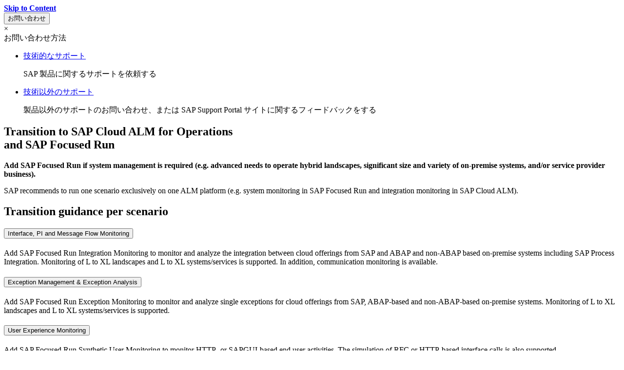

--- FILE ---
content_type: text/html;charset=utf-8
request_url: https://support.sap.com/ja/alm/sap-cloud-alm/transition-to-sap-cloud-alm/transition-to-calm-operations-with-frun.html
body_size: 8355
content:


<!DOCTYPE html>
<html lang="en">
    <head>
        
    <meta charset="utf-8"/>
    <meta http-equiv="X-UA-Compatible" content="IE=edge,chrome=1"/>
    <meta name="viewport" content="width=device-width, initial-scale=1"/>
    <meta http-equiv="content-type" content="text/html; charset=UTF-8"/>
    <meta name="description" content="This page describes the transition to SAP Cloud ALM in conjunction with SAP Focused Run."/>

    
        <meta name="updated_timestamp" content="2025-12-19 09:59:59"/>
    
        <meta name="created_timestamp" content="2023-04-12 03:20:37"/>
    
        <meta name="sm_tech_ids" content="en,207430454709915121807807,208439490189093937281746"/>
    

    

    <title>Transition to SAP Cloud ALM for Operations and SAP Focused Run</title>

    
        <link rel="icon" type="image/vnd.microsoft.icon" href="/etc/designs/support/favicon.ico"/>
        <link rel="shortcut icon" type="image/vnd.microsoft.icon" href="/etc/designs/support/favicon.ico"/>
    
    <script data-ui5-config type="application/json">
        {
            "theme": "sap_glow"
        }
    </script>
    <link rel="stylesheet" href="https://cdn.udex.services.sap.com/dds/design-tokens/latest/css/font-face.css"/>

        
    <link rel="apple-touch-icon" sizes="60x60" href="/etc/designs/support/clientlib-all/images/icons/apple-touch-icons/touch-icon-60x60.png"/>
    <link rel="apple-touch-icon" sizes="120x120" href="/etc/designs/support/clientlib-all/images/icons/apple-touch-icons/touch-icon-120x120.png"/>
    <link rel="apple-touch-icon" sizes="180x180" href="/etc/designs/support/clientlib-all/images/icons/apple-touch-icons/touch-icon-180x180.png"/>

        

    

    
    
<link rel="stylesheet" href="/etc/designs/support/clientlib-vue-common.min.d1af125360bad59852a2da980fe45c22.css" type="text/css">




    
    
<script src="/etc/designs/fiji-ui-v2/clientlib-bootstrap.min.ca7d520143e848d13a021c32aff920f8.js"></script>




    <!-- Adobe Analytics JS API and JQuery/Bootstrap API MUST be located right after CSS includes -->
    
        
    
<script src="/etc/designs/support/clientlib-common.min.9ddc032ab8f50f2ead92180663f1c5c0.js"></script>
<script src="/etc/designs/support/clientlib-adobe-analytics.min.2d67db42cb3c1f8d2b1b139b39ee6ccc.js"></script>




        <script>
            // Initialize 6Sense event listener and Analytics delete when all done
            SUPPORT.MainNamespace.EDDLController.init6SenseAndAnalytics();

            document.addEventListener('userInfoInitialized', function (event) {
                const analyticsData = SUPPORT.MainNamespace.AnalyticsUtils.getAnalyticsData(event.detail);
                const errorPageType = document.body.getAttribute('data-error-page-type');
                if (errorPageType) {
                    analyticsData.errorPageType = errorPageType;
                }
                SUPPORT.MainNamespace.EDDLController.initPageReadyAnalytics(analyticsData);
            });
        </script>

        <script src="//www.sap.com/tmgr/ccc66c06b30b/e38fcdbbaf56/launch-aa5b671871e7.min.js"></script>
    

    

    </head>
    <body>
        <!--[if lt IE 8]>
        <p class="browserupgrade">
            You are using an <strong>outdated</strong> browser. Please <a href="http://browsehappy.com/">upgrade your
            browser</a> to improve your experience.
        </p>
        <![endif]-->
        <nav class="accessibility" aria-label="Skip to Content">
            <strong>
                <a href="#middle" tabindex="0" accesskey="S">Skip to Content</a>
            </strong>
        </nav>
        
    <div class="[ content-wrapper anchor-navigation_adaptive-menu content-wrapper--ja_jp ]" style="position: relative;">
        
    <div class="header-wrapper"><!-- SDI include (path: /content/support/ja_jp/alm/sap-cloud-alm/transition-to-sap-cloud-alm/transition-to-calm-operations-with-frun/_jcr_content/supportHeader.nocache.html/support/components/fixed/header, resourceType: support/components/fixed/header) -->
<!--
    Licensed to the Apache Software Foundation (ASF) under one
    or more contributor license agreements.  See the NOTICE file
    distributed with this work for additional information
    regarding copyright ownership.  The ASF licenses this file
    to you under the Apache License, Version 2.0 (the
    "License"); you may not use this file except in compliance
    with the License.  You may obtain a copy of the License at
    
    http://www.apache.org/licenses/LICENSE-2.0
    
    Unless required by applicable law or agreed to in writing,
    software distributed under the License is distributed on an
    "AS IS" BASIS, WITHOUT WARRANTIES OR CONDITIONS OF ANY
    KIND, either express or implied.  See the License for the
    specific language governing permissions and limitations
    under the License.
-->
<div id="dynamic_include_filter_div_115006"></div>
<script type="text/javascript">
jQuery.get("\/content\/support\/ja_jp\/alm\/sap-cloud-alm\/transition-to-sap-cloud-alm\/transition-to-calm-operations-with-frun\/_jcr_content\/supportHeader.nocache.html\/support\/components\/fixed\/header", 
	function(data) {
		jQuery("#dynamic_include_filter_div_115006").replaceWith(data);
	});
</script>
<noscript>Your browser does not support JavaScript. Some components may not be visible.</noscript>
</div>

    <div class="contactModuleWrapper">



    

    <button class="contact-module__btn" id="contactModuleBtn" data-cq-component="contact-module" type="button" aria-label="お問い合わせ">
        お問い合わせ
    </button>

    <div class="contact-module__panel" id="contactModulePanel" role="dialog">
        <span class="contact-module__panel-close" id="contactModuleClose">&#215;</span>
        <article class="contact-module__panel-content">

            <header class="contact-module__panel-header">
                お問い合わせ方法
                
            </header>

            <ul class="contact-module__panel-items">
                

    
        

    <li class="contact-module__panel-item" onclick="onBlockClick(event, this);">
        <div class="contact-module__panel-link">
            <div class="imageWrapper">


    <div class="[ image-wrapper  ]">
        <div data-cq-component="image" id="image-48a7891a-7724-47b9-b8dc-0e6d745539cd">
            
                

                
                    <div data-fiji-ui-image-container data-alt="Technical Support" data-link-path="/content/support/ja_jp/contact-us.html#section_411324132" data-link-target="_self">

                        <div data-src="/ja/_jcr_content/contactModule/features/item0.v2adaptto.mobile_small.png" data-media="(min-width: 1px)"></div>
<div data-src="/ja/_jcr_content/contactModule/features/item0.v2adaptto.mobile_portrait.png" data-media="(min-width: 320px)"></div>
<div data-src="/ja/_jcr_content/contactModule/features/item0.v2adaptto.mobile_landscape.png" data-media="(min-width: 321px)"></div>
<div data-src="/ja/_jcr_content/contactModule/features/item0.v2adaptto.tablet_portrait.png" data-media="(min-width: 481px)"></div>
<div data-src="/ja/_jcr_content/contactModule/features/item0.v2adaptto.tablet_landscape.png" data-media="(min-width: 769px)"></div>
<div data-src="/ja/_jcr_content/contactModule/features/item0.v2adaptto.desktop_hd.png" data-media="(min-width: 1025px)"></div>
<div data-src="/ja/_jcr_content/contactModule/features/item0.v2adaptto.desktop_full_hd.png" data-media="(min-width: 1367px)"></div>
<div data-src="/ja/_jcr_content/contactModule/features/item0.v2adaptto.full_size.png" data-media="(min-width: -1px)"></div>

                    </div>

                    <script async>
                        $(function() {
                            var componentElement = document.getElementById("image-48a7891a-7724-47b9-b8dc-0e6d745539cd");
                            var enableLazyLoading = false;
                            FIJI_UI.MainNamespace.ImageController.init(componentElement, enableLazyLoading);
                        });
                    </script>
                
            

            
        </div>
    </div>
</div>

            <a href="/ja/contact-us.html#section_411324132" onclick="event.preventDefault();">技術的なサポート</a>
            <p>SAP 製品に関するサポートを依頼する</p>
        </div>
    </li>

    <script>
        function onBlockClick(event, element) {
            SUPPORT.MainNamespace.ContactUsController.onBlockClick(event, element);
            SUPPORT.MainNamespace.EDDLController.trackActivityMapEvent(
                "body|contact-us",
                "技術的なサポート",
                "/content/support/ja_jp/contact-us.html#section_411324132"
            );
        }
    </script>


    
        

    <li class="contact-module__panel-item" onclick="onBlockClick(event, this);">
        <div class="contact-module__panel-link">
            <div class="imageWrapper">


    <div class="[ image-wrapper  ]">
        <div data-cq-component="image" id="image-e7bb3a36-857e-4e92-955a-2b6c9785aa03">
            
                

                
                    <div data-fiji-ui-image-container data-alt="Non-technical Support" data-link-path="/content/support/ja_jp/contact-us.html#section_42886245" data-link-target="_self">

                        <div data-src="/ja/_jcr_content/contactModule/features/item1.v2adaptto.mobile_small.png" data-media="(min-width: 1px)"></div>
<div data-src="/ja/_jcr_content/contactModule/features/item1.v2adaptto.mobile_portrait.png" data-media="(min-width: 320px)"></div>
<div data-src="/ja/_jcr_content/contactModule/features/item1.v2adaptto.mobile_landscape.png" data-media="(min-width: 321px)"></div>
<div data-src="/ja/_jcr_content/contactModule/features/item1.v2adaptto.tablet_portrait.png" data-media="(min-width: 481px)"></div>
<div data-src="/ja/_jcr_content/contactModule/features/item1.v2adaptto.tablet_landscape.png" data-media="(min-width: 769px)"></div>
<div data-src="/ja/_jcr_content/contactModule/features/item1.v2adaptto.desktop_hd.png" data-media="(min-width: 1025px)"></div>
<div data-src="/ja/_jcr_content/contactModule/features/item1.v2adaptto.desktop_full_hd.png" data-media="(min-width: 1367px)"></div>
<div data-src="/ja/_jcr_content/contactModule/features/item1.v2adaptto.full_size.png" data-media="(min-width: -1px)"></div>

                    </div>

                    <script async>
                        $(function() {
                            var componentElement = document.getElementById("image-e7bb3a36-857e-4e92-955a-2b6c9785aa03");
                            var enableLazyLoading = false;
                            FIJI_UI.MainNamespace.ImageController.init(componentElement, enableLazyLoading);
                        });
                    </script>
                
            

            
        </div>
    </div>
</div>

            <a href="/ja/contact-us.html#section_42886245" onclick="event.preventDefault();">技術以外のサポート</a>
            <p>製品以外のサポートのお問い合わせ、または SAP Support Portal サイトに関するフィードバックをする</p>
        </div>
    </li>

    <script>
        function onBlockClick(event, element) {
            SUPPORT.MainNamespace.ContactUsController.onBlockClick(event, element);
            SUPPORT.MainNamespace.EDDLController.trackActivityMapEvent(
                "body|contact-us",
                "技術以外のサポート",
                "/content/support/ja_jp/contact-us.html#section_42886245"
            );
        }
    </script>


    


            </ul>

        </article>
    </div>

    
        <script>
            document.addEventListener("DOMContentLoaded", function() {
                SUPPORT.MainNamespace.ContactUsController.init();
            });
        </script>
    

</div>


        
    <div class="sectionContainerWrapper">


    

    <div data-cq-component="section-container" class="section-container" id="middle">
        

            
                
    <div id="secondary-navigation">
        <div class="secondary-navigation__wrapper">
            <div class="vue-root">
                <community-secondary nav-tab-json="[{&quot;title&quot;:&quot;Overview&quot;,&quot;path&quot;:&quot;#section&quot;},{&quot;title&quot;:&quot;Transition Guidance per Scenario&quot;,&quot;path&quot;:&quot;#section_1220196992&quot;}]" breadcrumb-json="[{&quot;target&quot;:&quot;_self&quot;,&quot;path&quot;:&quot;/content/support/ja_jp.html&quot;,&quot;title&quot;:&quot;SAP Support Portal （日本語サイト）&quot;},{&quot;target&quot;:&quot;_self&quot;,&quot;path&quot;:&quot;/content/support/ja_jp/alm.html&quot;,&quot;title&quot;:&quot;アプリケーションライフサイクル管理&quot;},{&quot;target&quot;:&quot;_self&quot;,&quot;path&quot;:&quot;/content/support/ja_jp/alm/sap-cloud-alm.html&quot;,&quot;title&quot;:&quot;SAP Cloud ALM&quot;},{&quot;target&quot;:&quot;_self&quot;,&quot;path&quot;:&quot;/content/support/ja_jp/alm/sap-cloud-alm/transition-to-sap-cloud-alm.html&quot;,&quot;title&quot;:&quot;Transition to SAP Cloud ALM&quot;},{&quot;target&quot;:&quot;_self&quot;,&quot;path&quot;:&quot;/content/support/ja_jp/alm/sap-cloud-alm/transition-to-sap-cloud-alm/transition-to-calm-operations-with-frun.html&quot;,&quot;title&quot;:&quot;Transition to SAP Cloud ALM for Operations and SAP Focused Run&quot;}]" page-heading-json="Transition to SAP Cloud ALM for Operations and SAP Focused Run" nav-config="{&quot;navigationType&quot;:&quot;Anchor&quot;,&quot;anchorConfig&quot;:{&quot;hash&quot;:false,&quot;key&quot;:&quot;anchorId&quot;}}" breadcrumbs-min-count="3">
                </community-secondary>
            </div>
        </div>
    </div>

            

            

            <script>
                $(window).on("load", function () {
                    FIJI_UI.MainNamespace.SectionContainerController.init();
                });

            </script>
        

        <section class="slides">
            <div class="parsys"><div class="sectionWrapper section">



    

    

    
        
    <main data-cq-component="section" class="[ slide  slide--white ]" id="section_1087888059_c">

        
            
    <div data-fiji-ui-background-image-container>
        
        
            
                <div data-src="/ja/alm/sap-cloud-alm/transition-to-sap-cloud-alm/transition-to-calm-operations-with-frun/_jcr_content/sectionContainer/par/section_1087888059_c/backgroundImage.v2adaptto.mobile_small.jpg" data-media="(min-width: 1px)"></div>
            
                <div data-src="/ja/alm/sap-cloud-alm/transition-to-sap-cloud-alm/transition-to-calm-operations-with-frun/_jcr_content/sectionContainer/par/section_1087888059_c/backgroundImage.v2adaptto.mobile_portrait.jpg" data-media="(min-width: 320px)"></div>
            
                <div data-src="/ja/alm/sap-cloud-alm/transition-to-sap-cloud-alm/transition-to-calm-operations-with-frun/_jcr_content/sectionContainer/par/section_1087888059_c/backgroundImage.v2adaptto.mobile_landscape.jpg" data-media="(min-width: 321px)"></div>
            
                <div data-src="/ja/alm/sap-cloud-alm/transition-to-sap-cloud-alm/transition-to-calm-operations-with-frun/_jcr_content/sectionContainer/par/section_1087888059_c/backgroundImage.v2adaptto.tablet_portrait.jpg" data-media="(min-width: 481px)"></div>
            
                <div data-src="/ja/alm/sap-cloud-alm/transition-to-sap-cloud-alm/transition-to-calm-operations-with-frun/_jcr_content/sectionContainer/par/section_1087888059_c/backgroundImage.v2adaptto.tablet_landscape.jpg" data-media="(min-width: 769px)"></div>
            
                <div data-src="/ja/alm/sap-cloud-alm/transition-to-sap-cloud-alm/transition-to-calm-operations-with-frun/_jcr_content/sectionContainer/par/section_1087888059_c/backgroundImage.v2adaptto.desktop_hd.jpg" data-media="(min-width: 1025px)"></div>
            
                <div data-src="/ja/alm/sap-cloud-alm/transition-to-sap-cloud-alm/transition-to-calm-operations-with-frun/_jcr_content/sectionContainer/par/section_1087888059_c/backgroundImage.v2adaptto.desktop_full_hd.jpg" data-media="(min-width: 1367px)"></div>
            
                <div data-src="/ja/alm/sap-cloud-alm/transition-to-sap-cloud-alm/transition-to-calm-operations-with-frun/_jcr_content/sectionContainer/par/section_1087888059_c/backgroundImage.v2adaptto.full_size.jpg" data-media="(min-width: -1px)"></div>
            
        
    </div>

        

        

        <div class="container">
            <div class="parsys"><div class="headingWrapper section">


    

    
        

        
        
        
        <h1 class='text-start content-width-medium'>Transition to SAP Cloud ALM for Operations 
<br />and SAP Focused Run</h1>
    
</div>

</div>

        </div>
    </main>

    

    

    <script>
        $(document).ready(function () {
            var sectionObj = {
                "id": "section_1087888059_c",
                "slider": "false",
                "backgroundType": "IMAGE",
                "backgroundColor": "slide--white",
                "scrollSpeed": "0"
            };
            if (false) {
                sectionObj["sliderConfiguration"] = {};
            }
            FIJI_UI.MainNamespace.SectionController.initializeSection(sectionObj);
        });
    </script>
</div>
<div class="sectionWrapper section">



    

    

    
        
    <main data-cq-component="section" aria-label="Overview" class="[ slide  side-white ]" id="section" data-title="Overview">

        

        

        <div class="container">
            <div class="parsys"><div class="rowWrapper section">



<div data-cq-component="grid-row" class="row ">
    
        <div data-cq-component="grid-cell" class='col-md-3 col-md-offset-0'>
            <div class="parsys"><div class="imageWrapper section">


    <div class="[ image-wrapper  ]">
        <div data-cq-component="image" id="image-29efd51d-4638-486d-8f93-7c2036c18c8c">
            
                

                
                    <div data-fiji-ui-image-container data-alt="SAP Solution Manager 7.2 with Focused Build and Focused Insights">

                        <div data-src="/ja/alm/sap-cloud-alm/transition-to-sap-cloud-alm/transition-to-calm-operations-with-frun/_jcr_content/sectionContainer/par/section/par-section/row/item0/image_copy.v2adaptto.mobile_small.png" data-media="(min-width: 1px)"></div>
<div data-src="/ja/alm/sap-cloud-alm/transition-to-sap-cloud-alm/transition-to-calm-operations-with-frun/_jcr_content/sectionContainer/par/section/par-section/row/item0/image_copy.v2adaptto.mobile_portrait.png" data-media="(min-width: 320px)"></div>
<div data-src="/ja/alm/sap-cloud-alm/transition-to-sap-cloud-alm/transition-to-calm-operations-with-frun/_jcr_content/sectionContainer/par/section/par-section/row/item0/image_copy.v2adaptto.mobile_landscape.png" data-media="(min-width: 321px)"></div>
<div data-src="/ja/alm/sap-cloud-alm/transition-to-sap-cloud-alm/transition-to-calm-operations-with-frun/_jcr_content/sectionContainer/par/section/par-section/row/item0/image_copy.v2adaptto.tablet_portrait.png" data-media="(min-width: 481px)"></div>
<div data-src="/ja/alm/sap-cloud-alm/transition-to-sap-cloud-alm/transition-to-calm-operations-with-frun/_jcr_content/sectionContainer/par/section/par-section/row/item0/image_copy.v2adaptto.tablet_landscape.png" data-media="(min-width: 769px)"></div>
<div data-src="/ja/alm/sap-cloud-alm/transition-to-sap-cloud-alm/transition-to-calm-operations-with-frun/_jcr_content/sectionContainer/par/section/par-section/row/item0/image_copy.v2adaptto.desktop_hd.png" data-media="(min-width: 1025px)"></div>
<div data-src="/ja/alm/sap-cloud-alm/transition-to-sap-cloud-alm/transition-to-calm-operations-with-frun/_jcr_content/sectionContainer/par/section/par-section/row/item0/image_copy.v2adaptto.desktop_full_hd.png" data-media="(min-width: 1367px)"></div>
<div data-src="/ja/alm/sap-cloud-alm/transition-to-sap-cloud-alm/transition-to-calm-operations-with-frun/_jcr_content/sectionContainer/par/section/par-section/row/item0/image_copy.v2adaptto.full_size.png" data-media="(min-width: -1px)"></div>

                    </div>

                    <script async>
                        $(function() {
                            var componentElement = document.getElementById("image-29efd51d-4638-486d-8f93-7c2036c18c8c");
                            var enableLazyLoading = false;
                            FIJI_UI.MainNamespace.ImageController.init(componentElement, enableLazyLoading);
                        });
                    </script>
                
            

            
        </div>
    </div>
</div>

</div>

        </div>
    
        <div data-cq-component="grid-cell" class='col-md-6 col-md-offset-0'>
            <div class="parsys"><div class="textEditorWrapper section">

<div class="text-editor content-alignment-start" data-cq-component="text-editor">
    <div class="content-width-large">
        <p style="text-align: left;"><b>Add SAP Focused Run if system management is required (e.g. advanced needs to operate hybrid landscapes, significant size and variety of on-premise systems, and/or service provider business).</b></p>
<p style="text-align: left;">SAP recommends to run one scenario exclusively on one ALM platform (e.g. system monitoring in SAP Focused Run and integration monitoring in SAP Cloud ALM).<br />
</p>

    </div>
</div></div>

</div>

        </div>
    
        <div data-cq-component="grid-cell" class='col-md-3 col-md-offset-0'>
            <div class="parsys"><div class="imageWrapper section">


    <div class="[ image-wrapper  ]">
        <div data-cq-component="image" id="image-2375c8a7-02bf-42a5-9fc1-f063e23d0ce5">
            
                

                
                    <div data-fiji-ui-image-container data-alt="SAP Cloud ALM">

                        <div data-src="/ja/alm/sap-cloud-alm/transition-to-sap-cloud-alm/transition-to-calm-operations-with-frun/_jcr_content/sectionContainer/par/section/par-section/row/item2/image_copy_copy.v2adaptto.mobile_small.png" data-media="(min-width: 1px)"></div>
<div data-src="/ja/alm/sap-cloud-alm/transition-to-sap-cloud-alm/transition-to-calm-operations-with-frun/_jcr_content/sectionContainer/par/section/par-section/row/item2/image_copy_copy.v2adaptto.mobile_portrait.png" data-media="(min-width: 320px)"></div>
<div data-src="/ja/alm/sap-cloud-alm/transition-to-sap-cloud-alm/transition-to-calm-operations-with-frun/_jcr_content/sectionContainer/par/section/par-section/row/item2/image_copy_copy.v2adaptto.mobile_landscape.png" data-media="(min-width: 321px)"></div>
<div data-src="/ja/alm/sap-cloud-alm/transition-to-sap-cloud-alm/transition-to-calm-operations-with-frun/_jcr_content/sectionContainer/par/section/par-section/row/item2/image_copy_copy.v2adaptto.tablet_portrait.png" data-media="(min-width: 481px)"></div>
<div data-src="/ja/alm/sap-cloud-alm/transition-to-sap-cloud-alm/transition-to-calm-operations-with-frun/_jcr_content/sectionContainer/par/section/par-section/row/item2/image_copy_copy.v2adaptto.tablet_landscape.png" data-media="(min-width: 769px)"></div>
<div data-src="/ja/alm/sap-cloud-alm/transition-to-sap-cloud-alm/transition-to-calm-operations-with-frun/_jcr_content/sectionContainer/par/section/par-section/row/item2/image_copy_copy.v2adaptto.desktop_hd.png" data-media="(min-width: 1025px)"></div>
<div data-src="/ja/alm/sap-cloud-alm/transition-to-sap-cloud-alm/transition-to-calm-operations-with-frun/_jcr_content/sectionContainer/par/section/par-section/row/item2/image_copy_copy.v2adaptto.desktop_full_hd.png" data-media="(min-width: 1367px)"></div>
<div data-src="/ja/alm/sap-cloud-alm/transition-to-sap-cloud-alm/transition-to-calm-operations-with-frun/_jcr_content/sectionContainer/par/section/par-section/row/item2/image_copy_copy.v2adaptto.full_size.png" data-media="(min-width: -1px)"></div>

                    </div>

                    <script async>
                        $(function() {
                            var componentElement = document.getElementById("image-2375c8a7-02bf-42a5-9fc1-f063e23d0ce5");
                            var enableLazyLoading = false;
                            FIJI_UI.MainNamespace.ImageController.init(componentElement, enableLazyLoading);
                        });
                    </script>
                
            

            
        </div>
    </div>
</div>

</div>

        </div>
    
</div></div>

</div>

        </div>
    </main>

    

    

    <script>
        $(document).ready(function () {
            var sectionObj = {
                "id": "section",
                "slider": "false",
                "backgroundType": "OPAQUE",
                "backgroundColor": "side-white",
                "scrollSpeed": "0"
            };
            if (false) {
                sectionObj["sliderConfiguration"] = {};
            }
            FIJI_UI.MainNamespace.SectionController.initializeSection(sectionObj);
        });
    </script>
</div>
<div class="sectionWrapper section">



    

    

    
        
    <main data-cq-component="section" aria-label="Transition Guidance per Scenario" class="[ slide  side-white ]" id="section_1220196992" data-title="Transition Guidance per Scenario">

        

        

        <div class="container">
            <div class="parsys"><div class="headingWrapper section">


    

    
        

        
        
        
        <h2 class='text-start content-width-medium'>Transition guidance per scenario</h2>
    
</div>
<div class="accordionWrapper section">



    

    
        <div class="panel-group  accordion" id="accordion-971b4185-ffc1-4d36-8c62-4d2e72d7c62c" data-cq-component="accordion">
            
    

    <div class="accordion-item " data-cq-component="accordion-item">
        <h4 class='accordion-header' id='panel-section_1220196992-accordion_copy-accordionitem_445271975-header'>
            <button class="accordion-button collapsed" type="button" data-bs-toggle="collapse" data-bs-target="#panel-section_1220196992-accordion_copy-accordionitem_445271975-body" aria-expanded="false" aria-controls="panel-section_1220196992-accordion_copy-accordionitem_445271975-body">
                Interface, PI and Message Flow Monitoring
            </button>
        </h4>
        <div id="panel-section_1220196992-accordion_copy-accordionitem_445271975-body" class="accordion-collapse collapse" data-bs-parent="#accordion-971b4185-ffc1-4d36-8c62-4d2e72d7c62c">
            <div class="accordion-body ">
                <p>Add SAP Focused Run Integration Monitoring to monitor and analyze the integration between cloud offerings from SAP and ABAP and non-ABAP based on-premise systems including SAP Process Integration. Monitoring of L to XL landscapes and L to XL systems/services is supported. In addition, communication monitoring is available.</p>

            </div>
            <div class="parsys">
</div>

        </div>
    </div>

        
            
    

    <div class="accordion-item " data-cq-component="accordion-item">
        <h4 class='accordion-header' id='panel-section_1220196992-accordion_copy-accordionitem_1205986803-header'>
            <button class="accordion-button collapsed" type="button" data-bs-toggle="collapse" data-bs-target="#panel-section_1220196992-accordion_copy-accordionitem_1205986803-body" aria-expanded="false" aria-controls="panel-section_1220196992-accordion_copy-accordionitem_1205986803-body">
                Exception Management &amp; Exception Analysis
            </button>
        </h4>
        <div id="panel-section_1220196992-accordion_copy-accordionitem_1205986803-body" class="accordion-collapse collapse" data-bs-parent="#accordion-971b4185-ffc1-4d36-8c62-4d2e72d7c62c">
            <div class="accordion-body ">
                <p>Add SAP Focused Run Exception Monitoring to monitor and analyze single exceptions for cloud offerings from SAP, ABAP-based and non-ABAP-based on-premise systems. Monitoring of L to XL landscapes and L to XL systems/services is supported.</p>

            </div>
            <div class="parsys">
</div>

        </div>
    </div>

        
            
    

    <div class="accordion-item " data-cq-component="accordion-item">
        <h4 class='accordion-header' id='panel-section_1220196992-accordion_copy-accordionitem_414453720-header'>
            <button class="accordion-button collapsed" type="button" data-bs-toggle="collapse" data-bs-target="#panel-section_1220196992-accordion_copy-accordionitem_414453720-body" aria-expanded="false" aria-controls="panel-section_1220196992-accordion_copy-accordionitem_414453720-body">
                User Experience Monitoring
            </button>
        </h4>
        <div id="panel-section_1220196992-accordion_copy-accordionitem_414453720-body" class="accordion-collapse collapse" data-bs-parent="#accordion-971b4185-ffc1-4d36-8c62-4d2e72d7c62c">
            <div class="accordion-body ">
                <p>Add SAP Focused Run Synthetic User Monitoring to monitor HTTP- or SAPGUI-based end user activities. The simulation of RFC or HTTP-based interface calls is also supported.</p>

            </div>
            <div class="parsys">
</div>

        </div>
    </div>

        
            
    

    <div class="accordion-item " data-cq-component="accordion-item">
        <h4 class='accordion-header' id='panel-section_1220196992-accordion_copy-accordionitem_414453-header'>
            <button class="accordion-button collapsed" type="button" data-bs-toggle="collapse" data-bs-target="#panel-section_1220196992-accordion_copy-accordionitem_414453-body" aria-expanded="false" aria-controls="panel-section_1220196992-accordion_copy-accordionitem_414453-body">
                Trace Analysis
            </button>
        </h4>
        <div id="panel-section_1220196992-accordion_copy-accordionitem_414453-body" class="accordion-collapse collapse" data-bs-parent="#accordion-971b4185-ffc1-4d36-8c62-4d2e72d7c62c">
            <div class="accordion-body ">
                <p>Add SAP Focused Run for trace analysis.</p>

            </div>
            <div class="parsys">
</div>

        </div>
    </div>

        
            
    

    <div class="accordion-item " data-cq-component="accordion-item">
        <h4 class='accordion-header' id='panel-section_1220196992-accordion_copy-accordionitem_414453_1213784262-header'>
            <button class="accordion-button collapsed" type="button" data-bs-toggle="collapse" data-bs-target="#panel-section_1220196992-accordion_copy-accordionitem_414453_1213784262-body" aria-expanded="false" aria-controls="panel-section_1220196992-accordion_copy-accordionitem_414453_1213784262-body">
                Job Monitoring and Business Intelligence Monitoring
            </button>
        </h4>
        <div id="panel-section_1220196992-accordion_copy-accordionitem_414453_1213784262-body" class="accordion-collapse collapse" data-bs-parent="#accordion-971b4185-ffc1-4d36-8c62-4d2e72d7c62c">
            <div class="accordion-body ">
                <p>Add SAP Focused Run Job and Automation Monitoring to monitor and analyze job executions and automation tasks for cloud offerings from SAP and ABAP-based on-premise systems including SAP Business Warehouse. Coverage of SAP J2EE/BPM jobs as well as Business Objects / Business Intelligence jobs with SAP Focused Run is planned.</p>

            </div>
            <div class="parsys">
</div>

        </div>
    </div>

        
            
    

    <div class="accordion-item " data-cq-component="accordion-item">
        <h4 class='accordion-header' id='panel-section_1220196992-accordion_copy-accordionitem_414453_1746436920-header'>
            <button class="accordion-button collapsed" type="button" data-bs-toggle="collapse" data-bs-target="#panel-section_1220196992-accordion_copy-accordionitem_414453_1746436920-body" aria-expanded="false" aria-controls="panel-section_1220196992-accordion_copy-accordionitem_414453_1746436920-body">
                System Monitoring
            </button>
        </h4>
        <div id="panel-section_1220196992-accordion_copy-accordionitem_414453_1746436920-body" class="accordion-collapse collapse" data-bs-parent="#accordion-971b4185-ffc1-4d36-8c62-4d2e72d7c62c">
            <div class="accordion-body ">
                <p>Add SAP Focused Run System Monitoring to provide full-featured system monitoring for a significant set and variety of ABAP- and non-ABAP on-premise systems. Most SAP on-premise products including database types and operating system types are supported. </p>

            </div>
            <div class="parsys">
</div>

        </div>
    </div>

        
            
    

    <div class="accordion-item " data-cq-component="accordion-item">
        <h4 class='accordion-header' id='panel-section_1220196992-accordion_copy-accordionitem_414453_502315600-header'>
            <button class="accordion-button collapsed" type="button" data-bs-toggle="collapse" data-bs-target="#panel-section_1220196992-accordion_copy-accordionitem_414453_502315600-body" aria-expanded="false" aria-controls="panel-section_1220196992-accordion_copy-accordionitem_414453_502315600-body">
                Change Analysis and Configuration Validation
            </button>
        </h4>
        <div id="panel-section_1220196992-accordion_copy-accordionitem_414453_502315600-body" class="accordion-collapse collapse" data-bs-parent="#accordion-971b4185-ffc1-4d36-8c62-4d2e72d7c62c">
            <div class="accordion-body ">
                <p>Add SAP Focused Run Configuration &amp; Security Analysis to provide a full-featured change analysis and validation functionality for cloud  offerings from SAP and a significant size and variety of ABAP and non-ABAP on-premise systems.</p>

            </div>
            <div class="parsys">
</div>

        </div>
    </div>

        
            
    

    <div class="accordion-item " data-cq-component="accordion-item">
        <h4 class='accordion-header' id='panel-section_1220196992-accordion_copy-accordionitem_414453_707235815-header'>
            <button class="accordion-button collapsed" type="button" data-bs-toggle="collapse" data-bs-target="#panel-section_1220196992-accordion_copy-accordionitem_414453_707235815-body" aria-expanded="false" aria-controls="panel-section_1220196992-accordion_copy-accordionitem_414453_707235815-body">
                Alert Management and Notification Management 
            </button>
        </h4>
        <div id="panel-section_1220196992-accordion_copy-accordionitem_414453_707235815-body" class="accordion-collapse collapse" data-bs-parent="#accordion-971b4185-ffc1-4d36-8c62-4d2e72d7c62c">
            <div class="accordion-body ">
                <p>Add SAP Focuses Run Alert Management for a central and unified alert inbox including generic alert handling, search and analytics functionality. </p>
<p>Add SAP Focused Run Notification Management to simplify the way how notifications are handled. </p>

            </div>
            <div class="parsys">
</div>

        </div>
    </div>

        
            
    

    <div class="accordion-item " data-cq-component="accordion-item">
        <h4 class='accordion-header' id='panel-section_1220196992-accordion_copy-accordionitem_414453_107789272-header'>
            <button class="accordion-button collapsed" type="button" data-bs-toggle="collapse" data-bs-target="#panel-section_1220196992-accordion_copy-accordionitem_414453_107789272-body" aria-expanded="false" aria-controls="panel-section_1220196992-accordion_copy-accordionitem_414453_107789272-body">
                Technical Administration and Guided Procedures
            </button>
        </h4>
        <div id="panel-section_1220196992-accordion_copy-accordionitem_414453_107789272-body" class="accordion-collapse collapse" data-bs-parent="#accordion-971b4185-ffc1-4d36-8c62-4d2e72d7c62c">
            <div class="accordion-body ">
                <p>Add SAP Focused Run Service Level Management to manage status information and service levels customer specifically. </p>
<p>Add SAP Focused Run Operations Automation to utilize embedded guided procedures including pre-defined system management and alerting content. </p>

            </div>
            <div class="parsys">
</div>

        </div>
    </div>

        
            
    

    <div class="accordion-item " data-cq-component="accordion-item">
        <h4 class='accordion-header' id='panel-section_1220196992-accordion_copy-accordionitem_414453_890250287-header'>
            <button class="accordion-button collapsed" type="button" data-bs-toggle="collapse" data-bs-target="#panel-section_1220196992-accordion_copy-accordionitem_414453_890250287-body" aria-expanded="false" aria-controls="panel-section_1220196992-accordion_copy-accordionitem_414453_890250287-body">
                Cross Use Case and customer-specific Analytics
            </button>
        </h4>
        <div id="panel-section_1220196992-accordion_copy-accordionitem_414453_890250287-body" class="accordion-collapse collapse" data-bs-parent="#accordion-971b4185-ffc1-4d36-8c62-4d2e72d7c62c">
            <div class="accordion-body ">
                <p>Add SAP Focused Run Cross Use Case Analytics to configure your own dashboards based on SAP standard content. </p>

            </div>
            <div class="parsys">
</div>

        </div>
    </div>

        
            
    

    <div class="accordion-item " data-cq-component="accordion-item">
        <h4 class='accordion-header' id='panel-section_1220196992-accordion_copy-accordionitem_1869216117-header'>
            <button class="accordion-button collapsed" type="button" data-bs-toggle="collapse" data-bs-target="#panel-section_1220196992-accordion_copy-accordionitem_1869216117-body" aria-expanded="false" aria-controls="panel-section_1220196992-accordion_copy-accordionitem_1869216117-body">
                Maintenance Management and Service Delivery
            </button>
        </h4>
        <div id="panel-section_1220196992-accordion_copy-accordionitem_1869216117-body" class="accordion-collapse collapse" data-bs-parent="#accordion-971b4185-ffc1-4d36-8c62-4d2e72d7c62c">
            <div class="accordion-body ">
                <p>Add SAP Focused Run Maintenance Management to upload landscape data for on-premise systems used in the maintenance planner and to allow to distribution of maintenance certificates. </p>

            </div>
            <div class="parsys">
</div>

        </div>
    </div>

        </div>
    

    <script>
        $(function() {
            var accordionElement = document.getElementById("accordion-971b4185-ffc1-4d36-8c62-4d2e72d7c62c");
            FIJI_UI.MainNamespace.AccordionController.init(accordionElement);
        })
    </script>
</div>

</div>

        </div>
    </main>

    

    

    <script>
        $(document).ready(function () {
            var sectionObj = {
                "id": "section_1220196992",
                "slider": "false",
                "backgroundType": "OPAQUE",
                "backgroundColor": "side-white",
                "scrollSpeed": "0"
            };
            if (false) {
                sectionObj["sliderConfiguration"] = {};
            }
            FIJI_UI.MainNamespace.SectionController.initializeSection(sectionObj);
        });
    </script>
</div>

</div>

        </section>
    </div>
</div>


        
    <div class="contentFeedback">
    
    <div class="vue-root" data-cq-component="content-feedback">
        <content-feedback survey-language="JA" country-url="https://www.sap.com/etc/designs/sapdx/clientlib-ip-detection/js/getCountryCode.json">
        </content-feedback>
    </div>
</div>

    <div class="footer">





    <div class="vue-root" id="ds-footer" role="contentinfo" aria-label="Footer">
        <community-footer contact-us-link="/content/support/ja_jp/contact-us.html" social-links="[{&quot;name&quot;:&quot;facebook&quot;,&quot;iconUrl&quot;:&quot;https://cdn.udex.services.sap.com/dds/design-tokens/assets/icons/facebook.svg&quot;,&quot;url&quot;:&quot;https://www.facebook.com/SAP&quot;,&quot;target&quot;:&quot;_blank&quot;},{&quot;name&quot;:&quot;youtube&quot;,&quot;iconUrl&quot;:&quot;https://cdn.udex.services.sap.com/dds/design-tokens/assets/icons/youtube.svg&quot;,&quot;url&quot;:&quot;https://www.youtube.com/user/SAPSupportInfo&quot;,&quot;target&quot;:&quot;_blank&quot;},{&quot;name&quot;:&quot;linkedin&quot;,&quot;iconUrl&quot;:&quot;https://cdn.udex.services.sap.com/dds/design-tokens/assets/icons/linkedin.svg&quot;,&quot;url&quot;:&quot;https://www.linkedin.com/company/sap&quot;,&quot;target&quot;:&quot;_blank&quot;}]" quick-links="[{&quot;title&quot;:&quot;サポートを利用する (SAP for Me ログイン)&quot;,&quot;url&quot;:&quot;https://me.sap.com/getsupport&quot;,&quot;target&quot;:&quot;_blank&quot;},{&quot;title&quot;:&quot;製品文書 (Help Portal)&quot;,&quot;url&quot;:&quot;https://help.sap.com&quot;,&quot;target&quot;:&quot;_self&quot;},{&quot;title&quot;:&quot;SAP Community&quot;,&quot;url&quot;:&quot;https://community.sap.com/&quot;,&quot;target&quot;:&quot;_self&quot;},{&quot;title&quot;:&quot;My Trust Center&quot;,&quot;url&quot;:&quot;/content/support/ja_jp/my-support/trust-center.html&quot;,&quot;target&quot;:&quot;_self&quot;}]" trending-links="[{&quot;title&quot;:&quot;SAP TechEd&quot;,&quot;url&quot;:&quot;https://www.sap.com/japan/events/teched/virtual.html&quot;,&quot;target&quot;:&quot;_self&quot;},{&quot;title&quot;:&quot;SAP Business Suite&quot;,&quot;url&quot;:&quot;https://www.sap.com/japan/products/business-suite.html&quot;,&quot;target&quot;:&quot;_self&quot;},{&quot;title&quot;:&quot;SAP Business Data Cloud&quot;,&quot;url&quot;:&quot;https://www.sap.com/japan/products/data-cloud.html&quot;,&quot;target&quot;:&quot;_self&quot;},{&quot;title&quot;:&quot;SAP Business AI&quot;,&quot;url&quot;:&quot;https://www.sap.com/japan/products/artificial-intelligence.html&quot;,&quot;target&quot;:&quot;_self&quot;},{&quot;title&quot;:&quot;サステナビリティ&quot;,&quot;url&quot;:&quot;https://www.sap.com/japan/products/sustainability.html&quot;,&quot;target&quot;:&quot;_self&quot;},{&quot;title&quot;:&quot;パートナーエコシステム&quot;,&quot;url&quot;:&quot;https://partneredge.sap.com/en.html&quot;,&quot;target&quot;:&quot;_blank&quot;}]" about-links="[{&quot;title&quot;:&quot;企業情報&quot;,&quot;url&quot;:&quot;https://www.sap.com/japan/about/company.html&quot;,&quot;target&quot;:&quot;_self&quot;},{&quot;title&quot;:&quot;世界のオフィス所在地&quot;,&quot;url&quot;:&quot;https://www.sap.com/japan/about/company/office-locations.html&quot;,&quot;target&quot;:&quot;_self&quot;},{&quot;title&quot;:&quot;投資家情報 (IR)&quot;,&quot;url&quot;:&quot;https://www.sap.com/investors/en.html&quot;,&quot;target&quot;:&quot;_blank&quot;},{&quot;title&quot;:&quot;採用情報&quot;,&quot;url&quot;:&quot;https://jobs.sap.com/?locale\u003dja_JP&quot;,&quot;target&quot;:&quot;_self&quot;},{&quot;title&quot;:&quot;ニュースおよびプレスリリース&quot;,&quot;url&quot;:&quot;https://news.sap.com/japan/&quot;,&quot;target&quot;:&quot;_blank&quot;},{&quot;title&quot;:&quot;イベント&quot;,&quot;url&quot;:&quot;https://www.sap.com/japan/events.html&quot;,&quot;target&quot;:&quot;_self&quot;},{&quot;title&quot;:&quot;導入事例&quot;,&quot;url&quot;:&quot;https://www.sap.com/japan/about/customer-stories.html&quot;,&quot;target&quot;:&quot;_self&quot;},{&quot;title&quot;:&quot;ニュースレター&quot;,&quot;url&quot;:&quot;https://www.sap.com/japan/dashboard/newsletters.html&quot;,&quot;target&quot;:&quot;_self&quot;}]" site-information-links="[{&quot;title&quot;:&quot;利用規約&quot;,&quot;url&quot;:&quot;https://support.sap.com/ja/terms-of-use.html&quot;,&quot;target&quot;:&quot;_blank&quot;},{&quot;title&quot;:&quot;個人情報に関する声明&quot;,&quot;url&quot;:&quot;https://www.sap.com/japan/about/legal/privacy.html&quot;,&quot;target&quot;:&quot;_self&quot;},{&quot;title&quot;:&quot;著作権&quot;,&quot;url&quot;:&quot;https://www.sap.com/japan/about/legal/copyright.html&quot;,&quot;target&quot;:&quot;_self&quot;},{&quot;title&quot;:&quot;サイト管理者情報&quot;,&quot;url&quot;:&quot;https://www.sap.com/japan/about/legal/impressum.html&quot;,&quot;target&quot;:&quot;_self&quot;},{&quot;title&quot;:&quot;商標&quot;,&quot;url&quot;:&quot;https://www.sap.com/japan/about/legal/trademark.html&quot;,&quot;target&quot;:&quot;_self&quot;}]">
        </community-footer>
    </div>

</div>

    <div class="alertBarWrapper">
    
    
        
    
</div>


    
    <div class="truste">
        <div id="teconsent"></div>
    </div>

    <script type="text/javascript">
        function showCookie() {
            $("#teconsent").removeClass("hidden-cookie");
            $("#teconsent").addClass("show-cookie");
        }

        function hideCookie() {
            $("#teconsent").removeClass("show-cookie");
            $("#teconsent").addClass("hidden-cookie");
        }

        document.addEventListener("DOMContentLoaded", function () {
            const element = document.getElementById('teconsent');

            if (element) {
                let counter = 0;
                $("#teconsent").addClass("show-cookie");

                const intervalFunction = setInterval(() => { // check exist footer and apply the cookie preferences DIGITAL-28382
                    const linkExists = Array.from(element.children).some((el) =>
                        (el.role == "link") || (el.tagName == "A"));
                    counter++;
                    if (linkExists) {
                        window.trustyLinkExists = true;
                    }
                    if (linkExists && document.getElementById("udex-footer") && window.footerLoaded) {
                        document.dispatchEvent(new Event('enableCookiePreferences'));
                        hideCookie();
                        document.addEventListener('openCookiePreferences', () => {
                            $('#teconsent a').get(0).click();
                            event.preventDefault();
                        });
                        clearInterval(intervalFunction);
                    } else {
                        showCookie();
                    }

                    if (counter > 60) {
                        clearInterval(intervalFunction);
                    }
                }, 1000);
            }

        });
    </script>

    

    </div>
    


	<script>
			$(document).on('userInfoComponentInitialized', function() {
				var arr = [{"oldLink":"https://go.support.sap.com/contactus/#/chat","newLink":"https://go.support.sap.com/contactus/redirect.html?redirect=contactus&paramters=%23chat"},{"oldLink":"https://go.support.sap.com/contactus/#/email","newLink":"https://go.support.sap.com/contactus/redirect.html?redirect=contactus&paramters=%23email"}];
				SUPPORT.MainNamespace.linkTransformerController.transformLinks(arr);
			});
	</script>


        

    
    
<script src="/etc/designs/fiji-ui-v2/clientlib-all.min.35aa6e6b0be713c073ac850ac5dcfccc.js"></script>
<script src="/etc/designs/support/clientlib-mutation-summary.min.a9f9736f45da5d1295ce36b369bb38f4.js"></script>
<script src="/etc/designs/support/clientlib-mutation-observer.min.524d8c2737e924bc0010054e6d059278.js"></script>
<script src="/etc/designs/support/clientlib-all.min.8949f737ec64840ee4c874e3a4683d18.js"></script>
<script src="/etc/designs/support/clientlib-vue-all.min.a7770378769d674a1e6c746a6638348b.js"></script>




    
        
            
    <div class="trackingCode">
        
        <script>
            <!--/* TODO clean up after moving to Launch Analytics */-->
            try {
                // window.s comes from 3rd-party script, so this shouldn't be changed
                let s = window.s || {};
                <!--/* START CUSTOM CODING */-->
                <!--/* (Any custom code should go in here) */-->
                let idsContext = FIJI_UI.MainNamespace.IDSContext(
                    "support",
                    "SUPPORT_IDS_PROD"
                );
                if (!idsContext.isAnonymous()) {
                    s.prop9 = 'logY';
                }
                idsContext.getUser("/bin/fiji/es/user", (responseUser) => {
                    document.dispatchEvent(new CustomEvent('userInfoInitialized', {
                        detail: responseUser
                    }));
                });
                if ("" === "404") {
                    s.pageType = 'errorPage';
                }
                <!--/* END CUSTOM CODING */-->
            } catch (e) {}
        </script>
    </div>
    <script type="text/javascript">_satellite.pageBottom();</script>

        

        
    

    </body>
</html>